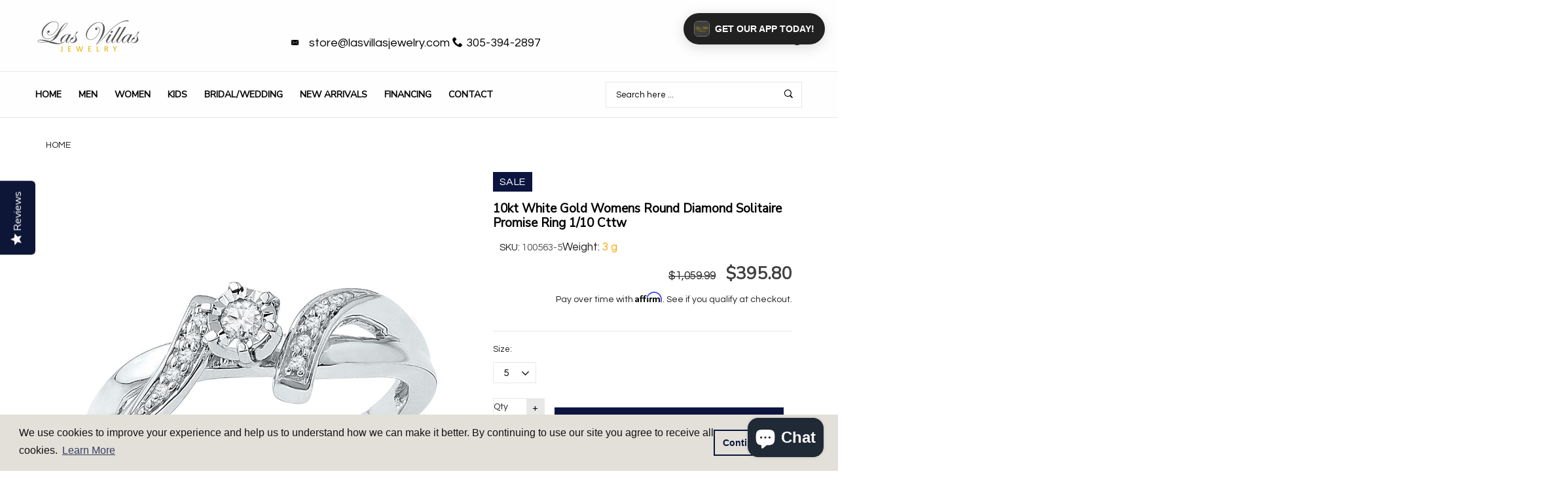

--- FILE ---
content_type: application/javascript; charset=utf-8
request_url: https://searchanise-ef84.kxcdn.com/preload_data.7e4d7r9F3O.js
body_size: 9113
content:
window.Searchanise.preloadedSuggestions=['anillos de compromiso','cadenas de mujer','aretes de mujer','anillos de mujer','anillos de hombre','cuban link chain','cuban link','gold pendants','cuban link bracelet','wedding rings','cadena cubana 14k','mens bracelet','argollas de mujer','bracelet women\'s','cuban chain 10k','mens rings','cadenas para hombre 10','men\'s ring 14k','white gold','engagement rings','aretes de mujer 14kt','womens rings gold','gold chain','women\'s earrings','rose gold','cross pendant','cadena cubana','miami cuban','rope chain','dijes 10k','all pendant','cuban bracelet','white gold chain men','men\'s wedding band','argollas de mujer 10kt','franco chain','gold pendants mens','diamond chain mens','cross pendant mens','gargantillas 14k','womens necklaces','cuban chain','dijes 14k','engagement ring women\'s','cadena de','sortijas de hombre','anillo de compromiso','womens ring wedding set','18k cuban link chain','wedding ring','wedding band','earrings 14kt yellow','de de','cadenas de','manilla 10k cubana manilla','cadenas de mujer 14k','esclavas y pulseras','6mm miami cuban link chain','cadena cubana 10k','silver chain','aretes de mujer argollas','rose gold chain','sleek lock','engagement ring','sortijas de mujer','miami cuban link','7mm cuban link','crucifix pendant','cuban link chain in 14k','men rings','manilla 14k cubana','argollas de mujer 14k','gargantillas 10k','men\'s earrings','heart pendant','white gold necklaces','mens charms','manillas cubana','rolex watch','id bracelet gold','8mm cuban link chain in 14k solid gold','miami cuban 14k','anillos de compromiso 14k','diamond sleek lock','bridal set','5mm 10k cuban link','12mm cuban chain','mens necklaces','earrings hoop gold','religious pendants','rosary necklace','pendant crucifix','9mm cuban link chain','men chain','white gold chain','sterling silver chain','men wedding band','anillos de hombre 14k','diamond rings','cadena cubana 18k','heart ring','men ring','8mm cuban link chain 10k','medallas 14k','14k pendants','12mm cuban bracelet','anillo de mujer','sortijas de mujer 14kt','cadenas para','letter pendant','gold cross','ring women\'s','name plate','cuban ring','men pendant gold','womens rings','charm pendant','gold ring','women bracelets','mens pendants','miami cuban link chain','memory pendant','mens ring','aretes 14kt','micro cuban link','diamond chain','aretes de mujer stud','5mm cuban link chain','diamond ring','14k cuban','santa barbara','wedding set trio','dijes 10k cuban','women\'s rings','hoop earrings','tennis bracelet','manillas 10k','14k dijes','initial pendants','de oro','18 k gold','5 mm 14k cuban chains','6mm cuban link 14k','medalla de la virgen de la caridad','engagement rings women','11mm miami cuban link','women rings','rosario 14k','monaco 14k','ring men','letter initial','cuban chain 14k','cuban link ring','caridad del cobre','esclavas 14kt','gargantilla 14k','gold charms','men pendant','4mm micro cuban link chain in solid yellow gold','pendant mens','de hombre','flat curb','gold bracelet','4mm miami cuban link solid gold','15mm cuban link','miami cuban chain 10mm 14k','9mm cuban link bracelet','14k gold','cadenas de hombre','10 mm cuban link chain','argollas de mujer 14kt','gold watch','pulseras 14k','pendant men','7mm cuban chain','gold pendant','id bracelet','14mm cuban link','rope chain 14k','women ring','10kt mens pendant','memory pendants','saint lazarus','cuff bracelet mens','10mm 14k cuban bracelet','3mm cuban link','cadenas de mujer cubanas eslabon','rope mens necklaces','13 mm miami cuban link','men pendants','mens wedding band','anillos de compromiso white gold','anillos de mujer 14k','sterling silver','cadenas cuban','rolex watches','solid gold','rope chain 10k','14k choker','wedding set','solid gold pendants','anillo de compromiso gold yellow','tennis chain','10mm 10k chain','corte brillo','anillos de hombre 10','men earrings','womens gold','cadenas para hombre 10k','14k chain','pendant 10k','10k cuban','sterling silver men','link chain','cuban 14k','mens pendant','curb link','sortijas de hombre 10','gold earrings','women chain','women wedding band','14k cuban link','rose gold ring','anillos de mujer oro','anillos de compromiso 10k','pulsera de','ice chain','flat curb link','white gold rings women\'s','20mm cuban bracelet','cadenas franco','wedding bands','10k gold','16mm cuban bracelet','womens anklets','initial necklace','saint lazarus pendant','heart pendant gold','miami cuban link bracelet','13mm cuban link 10k','cuban chains','cadenas cubanas','trio wedding','bridal ring','7mm miami cuban link chain','16mm cuban link','cuban link chains','azabache protection','mens diamond pendants','yellow gold wedding rings','womens bracelets','cuban link 10k','medallas de oro','men bracelets','men\'s ring','de para','4mm cuban link','miami cuban bracelet','white gold rings','mens gold rings','de 14k','14k pendant','cuban choker','pulseras 10k','8mm bracelets','bracelets de','men\'s rings','11mm cuban link bracelet','diamond earrings','sortijas de hombre 14k','10k cuban link','gold cross pendant mens','diamond cross','cuban link bracelet 10k','gargantillas corte princesa','princess engagement ring','bangle bracelet','stud earrings','esclavas de 10k de','mens earrings','gargantilla de','cuff bracelet','manillas italiana','rings womens','men wedding ring','dijes de','cuban lin','cadenas de mujer oro 10k','10mm 14k','mens wedding ring','bridal yellow gold set','blue sapphire','anillos de mujer 10k','women earrings','12mm 14k','8mm cuban link bracelet','10k 14mm cuban link bracelet','ring diamond','monaco chain mens','white gold chain men\'s','bracelet men','cuban link 14k','gold pendants mens 14k','cadena con','men yellow gold wedding rings men','mens chain','en 18k gold cuban link chain','white gold earrings','cuban chains 14k 5mm','10k pendants men','his and hers wedding set','manilla cubana','miami cuban chain','virgen de la caridad','cuban bra','italian chain','18k cuban','14kt solitaire ring','men rosary','silver bracelets','pendant 14k','azabache jewelry','cuban li','cuban link chain 10k','10k charm yellow gold','women necklace','aretes de mujer 10k','yellow gold','cadena 14k','cross necklace','rose gold bracelet','cuban link 5mm 14k','15mm cuban link 10k bracelets','ilde de orula','men’s gold ring','sterling silver chain men','diamond lock','ear rings','18 k gold cuban link','cuban link choker','pendant crucifix men\'s','cuban bracelet 10k','mens wedding','princess ring','box chain','men necklace','monaco design','5mm cuban','3mm cuban link 14k','cadena 10k','rose gold rings','earring 10k','dijes san lazaro','men’s pendant','micro cuban','tri color','medallas 10 k','white gold cuban link','cadenas italy','gold bangles','engagement rings diamond','gold rope chain','cadenas 14k','chain 14k','emerald rings','men’s ring','gold men pendant','promise ring','cadena cubana de','de 10kt','pendant gold','gold cross pendant','artesano de','evil eye','10mm cuban','gold women chain','de la','aretes de','10k hollow chain','14k bracelets','cuban l','cadenas y gargantillas cubanas','de 14k yellow','cadena fina','10kt mens rings','10k pendant','pendants men','white gold bracelets','ring mens','cadena de hombre','7mm cuban','gucci link','mens bracelet cubana','chain charms','manilla de','mens diamond rings','cadenas de hombre 14k','cadena de 14k','cuban chain 10k 6mm','womens earrings','20mm cuban link chain','red stone ring','jesus face mens','diamond cuban link','ring set wedding','box clasp','14k gold chain','cadena de 10k','10k cuban link chain','silver cuban link','belly piercing','10k bracelet','solitaire engagement ring','9mm 14k','bracelet de','yellow gold charm','18k bracelet','16mm cuban chain','cadena c','cadenas de 14k','mens bracelet 14k','10k pendants','de con','hoop womens','are villas','14 gold round earrings','heart necklace','manillas cubana 10k','st lazarus','mens gold charms','women wedding ring','picture pendant','black diamond ring','mens ring 14kt','nugget ring','6mm cuban','9mm cuban','corte princesa','white gold cuban','diamond cuban','santa barbara 14k','men’s wedding ring','14k 13mm cuban bracelet','gold hoops','chain 10k','8mm cuban','lion pendants','ring women','cadenas c','womens earring','pulsera 14k cubana','men\'s 10kt gold pendants','gold rings','link bracelet','byzantine necklaces','silver cuban','sleek lock cuban','gold chains','cuban rings','chain and pendant','diamond engagement ring','cadenas para hombre','mens gold ring','pendants mens','14 mm miami cuban link','bracelet gold','ring men\'s yellow','white gold ring','womens band','diamond necklace','14k bracelet','14k men chain','cadenas de oro','anillo de compromiso 10kt','wedding trio','gold earrings women','cadenas de hombre 10k','cross ring','cadena cu','cross gold','rosario 10kt','cadenas con','man rings','7mm cuban link chain','15mm cuban chain','13mm cuban bracelet','engagement rings men','gold ring size 5 women\'s','id bracelet men\'s','anillos de mujer size 5','religious chain','man chain','ruby ring','cadenas para 14k','blue stone','puerto rico','blue diamond','cadenas cubanas todas','jesus pendants','crucifix men\'s','men\'s earrings gold','men\'s 14k','wedding ring set','chain cuban','10k cuban bracelet','earring men','men\'s pendant','bands ring','cadenas de 10k','18mm cuban bracelet','18k chain','pendants 14k','women bracelet','13mm cuban link 14k','bracelet cuban','18k gold','womens ring','diamond pendants','cadena 18k','cuban link necklace','10k gold pendants','10k chain','cadenas de oro 10k','our lady of el cobre pendant','6mm cuban link','women\'s gold heart necklace','gold chain 14k','gold necklaces','bracelet 14k','angel pendant','ring womens','band ring','rings men','rope cha','10 kt pendant','cuban c','men bracelet','womens gold band','14k cuban link bracelet','cadenas de mujer 14kt','manilla 10k','men cuban link chain','pulsera cubana','12mm 14k cuban link 26inch','cuban brac','manillas 14k','rope bracelet','saint barbara','miami cuban ring','18k cuban link bracelet','wedding band gold mens','chains of','blue diamond ring','diamond bracelet men\'s','cuba link 14k','cuban link bracelets','kids bracelet','medallas san lazaro','11mm 14k cuban chain','aretes de mujer 10kt','silver pendants','cuban 10k','cadenas modelo','cadena franco','22mm cuban link 10k bracelet','14k rings','men’s rings','esclavas y pulseras 10k','diamond earrings men','cadena cuban','cross pendant gold','gargantilla de oro 10k','10mm 10k','cuban link bracelet 14k','gold azabache','all pendant 14kt men','cuban necklace','indian chief','cadenas cubana','chain gold','cadena cubana 14k women','14k earring','cadena cuba','8mm 14k','mens ring 14k','womens necklaces 14k gold','blue sapphire ring','trio wedding set','14k 9mm miami cuban link','mens rings 14k','pendant chain','gold bar','diamond stud earrings','womens gold anklet','14k anillos de hombre','cuban bracelets','10k cuban chain','10mm cuban link','14k bracelet cuban link','lion pendant','ring for men','cuban ch','rope c','butterfly ring','5 mm cuban','gold over','rose gold pendant','cuban link bra','white gold necklace','8mm 18k','ring mens wedding','men\'s bracelet','religious pendant','silver bracelet','cadenas de con','women\'s chains','mens chains','earrings 14kt','solid cuban','solitaire ring','4 mm cuban','anillos promise','promise rings','de de hombre','yellow gold wedding rings 14kt','cuban br','14k solid','pendant letter','womens ring wedding set 14kt','ring set','wedding rings womens','mini cuban link','anchor pendant','kids chain','rose gold cuban','set de','mens curb link','14k cuban bracelet','hamsa hand','4mm cuban','10 mm cuban link bracelet','cadenas cu','cadenas 10k','14k 14mm bracelet','14k cuban chain','r pendants','womens bracelet','custom made','de orula','tobillera 10k','rose gol','dijes de caridad del cobre','lobster clasp','santa barbara 10k','curb chain','earrings men','10k gold ring','tennis diamond mens','womens wedding bands','moon cut','5mm cuban link','16 inch cuban link','diamond rings in white gold','necklaces choker','con nombre','cuban cha','cuban links','2mm miami cuban link','miami cuban 10k','rings women','cuban link br','rose gold cuban link','pendant men 10k','cadenas para hombre 10k 14mm','8mm cuban link','name 14k','white gold bracelet','gold rope','14k necklace','cuban brace','rope ch','pulso de','14k cuban link chain','letter a','26 inch cuban','manillas 14k cuban link','de de nombre','10k miami cuban chain','diamond cut','diamond bracelet','men gold chain','cadenas cuba','5 mm cuban link chain','bracelets gold','mens bracelets','woman bracelet','virgen de','mens gold chain','de 10k','woman chain','manilla de bebe','cadena cubana 10k 4mm','cadenas cuban as','18mm solid cuban link chain','12mm 14k cuban bracelet','ring de','cadena cub','white gold ring size 8','white gol','pulso de oro','solid chain','ring trio','i’d bracelet','woman ring','diamond cross pendant','womens rings gold wedding set','monaco chain','chain women','semi solid','rope chains','earrings mens','solid rope chain','ring bands womens','stone rings mens stone rings','cluster ring','17mm cuban link','san lazaro','men gold bracelet','men\'s ring 14k gold wedding','cadena hombre','cadena de oro','wedding mens','gold chain men','stone pendant','13mm cuban chain','cuban link id bracelet','gold ring 14k','gold ring mens','14k wedding ring set gold','women\'s earrings gold','gold cuban link','initial letter','cuba pendant','women\'s size 5 ring','mens necklace','jewelry set','white gold men ring','14k white gold engagement rings','men choker','cadena oro franco','rings white gold women\'s','white gold men\'s','cuban b','cuban bracelet 14k','mens cuban link','heart pendan','solid gold pendant','gold 14kt mens','sortijas de','14k miami cuban','8mm 14k cuban chain','white gold engagement ring','cuban link men\'s','cadenas oro','6 mm cuban','womens ring wedding','cuban link diamond','mens rings band','diamond pendant','14k diamond rings','cubana 10k','cuban link chain 14k 24inch','rings 10k','14k ring','aretes 10k','men\'s wedding ring','anillos de compromiso 14k yellow','upgrade option','piercing 14k','rings size 5','wedding ring gold 14k','cadenas y','10 mm cuban','silver rings','mens 10kt gold pendant','miami cuba','mens 14k','11mm 14k','men chains','hearts pendant','earrings womens','cadena d','gold crosses','letter n','sapphire ring','blin blin','monaco classic','pulseras 14k cubana','anillos de','bracelet cuban link','manilla 14k','cadenas hombre','bracelet 14 kt men','ear ring','gargantilla italiana','wedding rin','men pendant 10k','miami c','bracelet for','rings mens','10k cuban link bracelet','14k necklace women\'s','cuban chai','8mm 10k','virgen de la caridad del cobre','11 mm cuban link','cadena cubana 10','mens cuffs','pendants religious','12 mm 10k','heart rings','women’s chain','argollas grams','diamond mens','cuban link brac','all pendant gold','diamond chain men','gargantilla 10k','cuban link b','gold plated','10mm 14k cuban chain','cadena para','6mm cuban link 10k','pulsera de hombre','chain for men','bridal set halo','cuban link chain 14k','ring for','cuban pendant','chain pendant gold','8mm 10k cuban chain','rosary cross','womens earrings gold','set de de','love bracelet','star of david','women earring','anchor pendant men\'s','oro 10k','chain with pendant','14k rope chain','rope chai','clover band','cuban link 18k','10k mens chain','12mm 10k','wedding r','women bracelets 14k','solitaire white gold ring','gold hoop earring','wedding rings men','esclavas de 10k','gold band','miami cu','women necklaces','10mm cuban chain','womens round diamond band ring','14kt gold women\'s ring','14mm 14k','7mm cuban link 14k','20 inch cuban','gargantilla corte princesa','14k ring engagement','cubana 14k','gold religious','anillos men','bridal set yellow gold','gold earring','14k 10mm','17mm bracelet','anillos de hombre 10k','white gold men','men\'s ring 14k gold','channel earrings','ring for women','bracelet mens','anillos de compromiso gold','10 k cuban link chain','oval diamond engagement ring','matching wedding ring','14k gold bracelet','14 k cuban link','gold engagement ring','cuban 18k','paper clip','18k cuban link','solid gold chain','men\'s chain','princess cut','silver pendant','mens gold','gold pendant 14kt mens','engagement set','mens rings 10kt','10mm 18k','idde women\'s','14k chains','silver necklaces','men letters','christ crucifix','7mm 10k','chain with','necklaces gold','cuff bracelet womens','anniversary ring women\'s','diamond sleek','bracelets cubano','cadena de 10','crucifix pendant mens','franco gold','6mm 10k','bands de','women gold chain','cadena cubana 14k 5mm','gargantilla 14k womens','name pendants','cuba link','diamond button','mens gold necklaces','gold rope bracelet','12mm cuban','3mm cuban','men\'s gold','men\'s wedding band 14kt','solid cuban link chain','gold bangle','are wedding ring gold','hollow chain','j pendant','dog tag','solid cuban link bracelet','con de','cadenas de m','emerald gemstone','6mm cuban link chain','cuban link 7mm','ankh cross','cadenas cub','are de','miami cub','cadena cubana de 7mm 14k','men gold necklace','gucci puff','14 round earrings','gold cuban','bracelet for men','te amo','cadenas con dijes 14k','name necklace','baguette diamond','rosario necklaces','diamond hoop','gold pen','byzantine necklace','man ring','mariner chain','10mm cuban bracelet','pendant jesus','wedding band placed','necklace collection','men engagement rings','women\'s set','cuban chain 10k 4mm','lab diamond','trio his and hers','men’s chain','14k rose gold engagement ring','pear engagement','woman earrings','gold crucifix','mens pen','cuban link cha','engagement ring men','diamond initial t','gold pendants 10k','wedding ri','gold hoop','gold ring 12.5','cross necklace men','cuban chain 10k solid','gold pendants cross','10k rope chain','cuban link 3mm','7 mm 14k','letter s','manillas 14k link','gold bridal','de de 10k','tennis chain diamond','9mm 14k cuban chain','12mm cuban link','anillos d','cadena cubana 14 k','white g','men\'s diamond chain','rolex ring','anillos de hombre 14','cross pendants','tobillera 14k','diamonds chain','blue ring','12 mm bracelet','cadenas cuban 10k','new arrivals','cuban link chain in 14k solid gold','14k gold cuban link chain','white gold round diamond solitaire wedding band','11mm cuban','24 cuban link','de cadena','letter pendant a','st jude','lion ring','gold pendan','manilla cubana 14k','gold charm','rings w','women cuban link','ring size','artesano para','9mm bracelet','wedding band gold women\'s','italian link','ring men\'s 10kt yellow','skull ring','10k wedding ring trio','5 grams charms','10k miami cuban bracelet','cuban link chain 14k 6mm','marquise ring','masonic ring','cuban link 1','anillos de compromiso para damas','men\'s wedding bands','cuban ice','pendant religious','cuban link 5mm','our lady of el cobre','earring women','c initial','chain mens','channel set','women chain gold','10k gold necklaces men\'s','ring red','men gold pendants','chain men','flower ring','dijes santa barbara','manilla cubana 10k','cadena co','argollas de mujer 10k','heart earrings','cuban bracel','men\'s ring 14k diamond','esclavas de','wedding rings set','10k ring','4mm chain','puerto rico pendants','colgante oro 10k','cuban link 10','womens emerald','ring wo','ring set gold','bracelet women','sterling silver men chain','custom cuban link','rose g','3 mm cuban','mens 10k ring','ball chain','anillos de mujer 14kt yellow','9mm 10k','diamond rings mens','flat curb chain','cadenas oro 14k','choker chain','cuban link c','14k necklaces men\'s','kids jewelry','sortijas de mujer 10','mens cross','women women rings gold','men cross rings','cubana de','10mm bracelet','22mm cuban','mens gold band','cadenas 10k cuban','cadenas cubanas 14','wedding ring white gold','clover gold','womens rings gold wedding','womens chain','anillos de c','19mm cuban bracelet','chain for','14mm cuban chain','7mm cuban link bracelet','letter s pendants','cadena cubana 14k 6mm','cuban link ch','diamond earring','gnd men','bracelet 10k','cross gold men\'s','5mm 14k','10k 10mm','curb link chain','7mm bracelet','y de','cuban diamond','bangle bracelets','gold r','pear shape','rolo link','cadenas 14k cuban','cuban link 14','14k cubana','curb link bracelet','cubana solid','cuban chain 18k','hoop earring','cuban 5mm','wedding women\'s 14k','rings wedding','diamonds earrings','200 grams cuban link','ring m','cadenas f','name plate gold','3mm micro cuban','men r','18 inch cuban link','butterfly pendant','mens crucifix','gold white','pendant cross','9mm 18k','cadena de hombre 10k','14k mens','saint pendant','ring w','semi solid gold','wedding ring rose gold','14k gold ring','diamond bands','solitaire ring diamond','cuban 14k chain','men\'s wedding','100 grams 10kt','all pendant 10k men','10k gold chain','orula bracelet','yellow gold wedding','silver cuban link chain','ring enhancer','cadenas de oro 10k cadenas','6mm 14k','7mm 14k cuban chain','cadenas franco 10k','masonic mens','cuban link 22 inch','yellow gold 10kt ring','4mm cuban link chain','man bracelet','4mm 14k','gillo bracelets','earrings diamond','last supper','gold cuban chain','13mm 14k','cuban link chain 18k','gold ring women','solid cuban link','bracelet women\'s yellow','grams cuban','18mm cuban link chain','cross pendant mens 14k','4mm 10k','diamond cut chain','men wedding rings','medalla 14k','17mm cuban link chains','cadenas de de','gold ring men','womens rings gold 14k','diamond lo','bracelet men\'s','yellow gold earrings','gold rose','jesús pendant','gold stud earrings','cadena cubana 14k 8 mm','white gold chain womens','rings wo','10 mm cuban link chain 14k','eagle pendant','saint la','solid rope','men\'s ring 10k','10k hollow','rings wom','bracelet 18k','14k rope','gold bracelets','11mm cuban link chain','gold pendants religious','white gold cross necklaces','ring 14k','de hombre de','solitaire engagement ring white gold','ruby pendant','12mm 18k','angel pendants','name engrave','diamond heart ring','women\'s bracelet','12 mm chain','flat curb bracelet','white gold cuban link chain','anillos de co','yellow gol engagement ring set','gold chain womens','brown diamond ring','diamond hoops','mens cuban','his hers round','14k white gold','promise rings women\'s','14mm 10k','tone ring','cadenas d','raised lettering','women bra','wedding band men','11mm 10k','14k miami cuban chain','14k gold mens pendants','cross rings','de set','el cobre','san la','star ring','earrings 14kt yellow men','black diamond','women’s wedding band','chain and pendants','cuban link 4mm','chain cuban link','diamond gold hoop','8mm cuban link chain','cadena de m','pendant initial','men earring','pendant for men','cuban link brace','ready to ship','10mm chain','cadena oro','mens bracelet 10k cubana','cuban miami','ball bracelet','women engagement rings','mini cuban','14k 5mm miami cuban link','mens cross pendant','5mm cuban link bracelet','de oro para','dijes cuban','saint lazaro','franco chain gold','yellow gold engagement ring','round pendant','mens r','mens pendants 14k','solid franco','14k engagement ring','dangle earrings','cadena de de','bracelet womens','brown diamond','cuban choker for womens','emerald ring','gold princess ring','byzantine bracelet','cuban pendants','diamond c','cadena 4mm 14k','dijes 14k indian','religious gold','cuban bracelet women\'s','letter pendant gold','earrings wo','10k gold azabache','mens rope','link ring','women gold necklace','men’s 10k ring','white necklaces','women\'s earrings 14k','9mm 10k cuban chain','men\'s engagement ring','30 inch 4mm cuban link chain','white gold pendants men','gold pendants mens 10k','6 mm 14k','mens band gold','14k cross','our lady','manillas de','cadenas cubanas solid','14k cuban chains','cadena mon','franco 14k','8 mm cuban link','belly button piercing','big rings','white gold mens bracelet','gargantilla italiana de corte princesa','man band','white gold bridal ring','7mm miami cuban','evils eye','8mm miami cuban link chain','trio set','14k mens rings','14k mens necklaces','juego de','oval ring','silver cuban link bracelets','8mm bracelet','14 k cuban link chain','women\'s ring','15 mm chain','anniversary ring','10mm cuban link chain','gold chain mens','silver ring','anillos de hombre 10kt','cross charm','g pendants','san lazaro solid','box link','cadena m','color stone wedding set','14k hollow','7mm 14k','diamond heart pendants','e pendant','12mm 10k cuban chain','san lazaro gold','stackable rings','men ri','14k gold pendant','name plates','earrings gold','sterling silver chain necklaces','corte b','mens engagement ring','6mm miami cuban','pendientes de','italian bracelets','aretes yellow gold','10k wedding ring','solid cuban chain','diamond p','rings for men','anillo de compromiso 14k','virgen del cobre','cadenas con medallas','yellow gold diamond earring','womens necklaces stone','rose gold earrings','white link gold','16 mm chain','ring wedding set','5mm 14k solid miami cuban chain','mariner gold chain','cuban 10k bracelet','letter pendan','corte bri','5 mm 14k chains','sapphire stone','gold ring band','mens scorpion','white gold bracelet men\'s','jesus face pendant','white go','14k women\'s','paper clip necklace','women\'s rings white gold','de 14kt','box lock','diamond tennis','bracelet 14k women\'s','fancy necklace','cuban sale','14k c','yellow gold bridal set','wedding ring yellow gold','miami cuban link bracelets','gold religious pendants','6mm bracelet','letter initial c','pulsera cubana 10k','18k gold chain','10mm 18k miami chain','pinky ring','circle pendant','cadena cubana de 14k','cubana link','1 1/2 carat engagement','tear drop','9.5 mm 14kt','bridal wedding','hallow 10k','ring size 13 14kt','david star','yellow gold chain','woman rings','chain pendant','ring white','cadena cuban link','15mm cuban link chain','women\'s engagement rings','wedding rings 10k','pendant men 10k gold','10 ring mens','nugget rings','10k c','18 gold cuban link','cadena eslabon cubano','band yellow womens','rings 14kt wedding','yellow gold pendants','men\'s ring gold','men\'s bracelets','gold plated chain','cadena mo','teardrop earrings','cross pendant womens','bracelet women\'s italian','9mm cuban 10k','moon cut chain','rings woman','chain set','cuban link chai','1 carats engagement','cross men','cuban 4mm','white chain','initial letter pendant','diamond loc','roseta ring','gold diamond solitaire earrings','cadenas monaco','cuban link chain 5mm','18 mm bracelet','mens band','white gold ring mens','5mm cuban link chain 14k','gargantilla corte de princesa','men rin','gillo cuban link','all pendant 14kt','rose ring','cadena de oro 10','men’s earrings','10mm 10k cuban bracelets','9 mm cuban','solid gold cuban','anillos de mujer 10kt yellow','10mm cuban bracelet 14 gold','mens diamond ring','men’s gold pendant','gargantilla de oro','cadenas de oro 14k','earrings hoop','cuban link 6mm','gold heart necklace','gold pendant 10k','cuban 6mm','earring hoop','cadenas co','pendant g 10k g','cuban link women','indian rings','rose gold men\'s','charms women\'s','men cuban chain','black men\'s','heart bracelet','in stock','cierre de','cuban set','de gargantilla','cadenas de hom','14 cuban link','cuban link bracelet in 14k','cadena cubana 10k 8mm','gold diamond chain','cadena y','en de','mens bracelet 10k','mens ring size 8','cuban link 8mm','saint laza','pendant\'s 10k yellow gold','wedding ring mens','cuban link gold chain','gold penda','letter necklace','men gold ring','gold cha','mary pendant','14k 8 mm','5mm miami cuban link chain','cadena cubana 24','cross pendant men','white gold women ring','trio his and','earrings 14k','cadenas cuban 14k','gold bridal ring','14 mm cuban','mens cuban link bracelet','diamond cuban link chain','1.00 cttw ring','gold letter charms','s necklaces and','evil eye pendant','colgante de','hamsa hand charm','cadena de con','choker necklace','yellow gold mens diamond cross','anillos de com','rosary necklaces','10k 9mm','13mm 10k','necklace and bracelet set','rings engagement','pendant necklace','hamsa pendant','10 mm cuban link','clover ring','gold chain 10k','wedding band women\'s','gold necklace','earrings 10k','bridal size 5.5','cross gold pendant','diamond studs','aretes de mujer,argollas','wedding band ring','sortijas de hombre 10k','heart diamond ring','cadenas para 10k','man pendants','mens engagement','white gold necklace diamond','man wedding ring','cadena corte brillo','white gold pendant','wedding band gold','gold pe','necklace diamond','gold cuban bracelet','mens gold cross','earrings stud','cross necklaces','cadenas corte brillo','bracelet diamond','ring size 8,5','12mm 10k cuban bracelet','womens earr','saint barbara pendant','11mm 18k','ilde orula','white gold band wedding','cadenas cuban as 14k','cadenas de mujer cubanas eslabon 14k','diamond letter t','pendants 10k','dijes 14k 3d','pendant gold men','de para hombre','9mm cuban link','color rings','gold a pendant','men cuban','silver mens','rose gold necklace','baguette wedding','ring gold','7 mm 10k','anillo de mujer de 10k','lion head','gold men ring','6mm chain','chain for women\'s','10k 10mm cuban bracelets','14k 8mm','rose gold men','diamond link','round charms','gold c','initial m','hoop diamond','gold charm men','de de oro','womens wedding ring','18k miami cuban','wedding ring women\'s 14kt','10mm cuban link chain 24 inches','ring wome','gold bar pendant','gold wedding rings','blue topaz','yellow diamond rings','manilla 10k cubana','charm gold','gucci link bracelet','ring me','gargantillas 14k link cubano','3mm 10k','de san lazaro','white gold marquise','cadena oro 10','cadenas oro 10k','corte brillo 14k','esclava de hombre','10kt gold ring mens','la caridad del cobre','bridal ring set','wedding ring women','pulseras 14k women\'s','de mens','cuba link 10k','man earrings','hallow cuban','chain white gold','corte br','de bands','14k solid gold','necklace with','cadenas de oro 14k con eslabones','bracelet kids','anillos de comp','sterling chain','white gold pendants','cadena corte','14kt white gold engagement','cuban necklaces 14k','woman r','miami cuban bracelet 14k','gold men\'s pendant','cross rosary necklace','round earrings','solid miami cuban','cadena f','7mm cuban bracelet','cadena solid','18k ring','cadenas financing','heart necklace gold','saint laz','de cadenas','wedding rings gold','womens engagement ring','colgante 14k','cadenas de mujer 10k','10 k cuban link','cadena cubana 1','bridal ring set yellow gold','aretes de mujer gold','letter initial men','14k 7mm cuban chain','engagement men','20mm cuban link','14mm cuban','10mm miami cuban link chain','cuban as','14k 8mm cuban link chain','men\'s necklaces','10k charm','cadenas y gargantilla','9mm 14k bracelets','mens gold r','3d pendants','bridal wedding ring','diamond stud','22 mm 10k','diamond on button','picture memory','women set','choker womens','l initial','cadena cubana 10 k','dijes 14k mm','14k mens bracelet','14k women\'s ring','anillos de compromiso yellow gold 18kt','bracelets cuban','men cha','gold pendants mens religious','cuban link chain 10','5 14k cuban chains','band jewelry','4mm micro cuban link chain in 10k solid yellow gold','ring mens wedding 14kt','st barbara','men\'s ring 10kt','gold p','solid cuban link chains','rolex sky-dweller','virgen de regla','cadenas p','gold men wedding ring','14k cadena','14k gold pendants','white gold bands','ring wedding','gold earrings men','cuban link with','10k miami cuban','12mm flat curb','14k yellow','aretes de mujer 14kt argollas','gold bracelet womens','10k rings men','14k wedding ring set','his and hers','xo necklaces','pulsera de 14k','anillos de compromiso men','5 mm cuban chains','chain cuba','wedding band set','grams cuban link','de or','pulso italiano','clasp bracelet','para cadenas de','san laza','miami bracelet','10 mm 14k','14k hoop earring','brown diamonds','wedding ring men','flat cur','ring f','cluster earrings','para hombre','nugget r','id bracelets','ear r','10mm cuban link bracelet','heart necklace heart 14k','woman rin','ring wedding men\'s','anillos m','fashion ring','silver ring men','gold stud earrings round','4mm 10k cuban link','rope chain solid','gold rings 14k','chain 14 k','chain cubana miami','mens necklaces 14k','diamond men','cadenas hombre 14k','cross pen','6 mm 14k chain','men c','panther bracelet','cadenas de h','14k wedding','miami cuban link 14k','rings gold','5mm 10k','snap financing','gram cuban link','pendant c','las villas cuban','solid bracelet','cadenas de mujer 14k cubana','engage rings','cuban link solid','manillas 10k italiana','14kt ring','de cubano','letter d pendant','anillo promise','yellow gold men earring 14kt','3 mm chain','women b','10k 10mm cuban link chain','gold chain necklace','cuban 9mm','gold heart ring','cubana 18k','11mm cuban bracelet','oro 14k','gold hoop earrings','cuban link bracel','set for women','rings set','ring for man','wide band','7mm cuban link 10k','men pen','pulsera 14k','white gold wedding bands','aretes a','rip mens','14kt white gold ring womens wedding','18k cuban chain','letter a necklace','5mm rope','marquise diamond ring','heart ring yellow gold','mónaco 10k','chain & pendant','10k rope','letter m','cadena para hombre','crown ring','letter initial necklaces','gargantilla de oro collection','6mm cuban chain','14k 12mm','10k religious pendants','wedding men','flower rings','cadena cubana de 10k','5mm miami 14k','ring women\'s size 5','gold and diamond dolphin','de san','gold hoop womens','2 stone ring','10k gold square diamond','gold ch','medallas de la caridad del cobre','14kt chain','ring diamond heart','rose gold diamond','miami cuban solid','infinity ring','mens rin','cadena con de','en bracelet','yellow gold ring','saint l','his hers','bridal women\'s rings','cadenas de mujer 10kt','cuban link chain 6mm','gargantilla 14k women\'s','3mm rope chain','cross earrings','4mm cuban link 14k','solid gold cuban link','wedding wo','20 mm chain','men cuban ring','clasp lock','yellow gold diamond earring 14kt','lab created diamond','diamond necklace 14kt','set chain','earring me','eslabón cubano','14kt ring mens','initial necklace m','letter w','blue stone rings in gold','style necklace','diamond r','gold con','20mm cuban link chains','cuban solid chain','round bridal set','white gold earrings hoop','ring wedding women','cadenas m','men e','cuban bracelet 10k 15mm','mom mother','cross pendant mens 10k','men\'s cuban','cuban necklaces 10k','10k cu','cadena cubana con','rolex datejust','choose your cuban','17 mm gold chain','14k gold rings men','bracelet set','women’s bracelet','pharaoh pendant','14kt pendant','mens ch','ruby rings','cadena de o','rose gold cuban chains','6mm 18k','gold pendants for men','10kt gold pendants','9mm cuban link chain 18k','cadena 14kt','mens crucifix pendant','stone rings','necklace womens','engagement diamond ring','sapphire pendant','white gold mens','gold miami cuban','bracelet women\'s 14k','10kt chain','two tone','manilla de hombre','cuban link rin','watch link','men\'s gold chain','cubana con','bracelet miami cuban','ear rin','mens cuban link 14k','ring 14kt','cadenas de ho','pendant 14kt','de gram de 10','10k 9mm cuban','10k necklace mens','men brace','mens diamond bracelets','buddha pendant','2 carat wedding rings','10k yellow gold miami cuban link','initial s in yellow gold','8mm cuban chain','cuban link chain 4mm','gold nugget','de oro de','byzantine link','san laz','white gold cross pendant','womens rings rings','cadenas cubanas de mujer 10k','gillo de','3 stone diamond engagement','10k 12mm cuban bracelets','4 mm 14k 22','yellow gold men pendant','women rin','artesano de oro','soltija de hombre','initial pendant','7mm c','cuban 10k chain','aretes de mujer oval','are ring','choker men','cuban ne','band size 6.5','silver miami cuban link','jesus cross','white gold bridal','diamond necklaces','2mm chain','man cuban chain','gold cuban link chain','picture pendants','10k cuban link chains','cuban link choker chain','silver link','franco c','cadenas de o','pendant 14k scorpion','pendants mens 10k','sortijas 10k','women choker','earrings white gold','cuban link with pendant','con la','mens white gold rings','set de y','ilde bracelet','anillo men','5mm rope chains','pendant in 14k','cuban r','women’s br','rose go','14k earring hoop','italian horn','diamond band','of pendant','hoop gold earring','14kt mens pendant','solid miami cuban link bracelet','flat cu','14k gold rings','women br','12mm cuban link bracelet','link necklace','mens cuban link chain','wedding rings man','14k yellow gold','9mm cuban link bracelets','gold cuban link bracelet','are wedding ring gold 14k','custom bracelets','pendant crucifix men\'s 14k','chain necklace','diamond hoop earrings','cubana miami','15mm 14k','14k cuba','princess engagement rings','gold heart','cross 14k','religious pendant gold','princess diamond ring','cadenas cubanas 14k','mens ear','cuban rin','black and gold','anillos de mujer size 11','14k gold diamond men ring','gold jewelry','ring size 9.5','halo engagement','cadena cubana 5mm','7mm cuba','miami cuban 14mm','10kt his and her gold wedding ring','azabache be be','14 pendants mens','diamond cluster gold earrings','gold chain 18k','10k yellow pendants','10k solid','12mm cuban link chain','pulso corte princesa','ring wrap','studs earrings','anklet link','ring bands','necklace chain','set necklace and bracelet','5 mm 14k','cuban link 14k chain','diamond engagement','cross pendant mens gold','para cadenas','14k gold cuban link','cadenas 14k eslabones','gold rosary','men bra','women\'s necklaces','women e','cuban n','black ring','solitaire engagement ring pave white gold','pendants de','15mm 14k cuban bracelet','8mm cuban bracelet','cadenas modelo franco-made','para el','16mm 14k','cuban 8mm','men earr','cadena eslabon','cuban ri','mens diamond stud','earrings for men','juego de de','cubana miami 10k','women brac','cadena de 18k','4mm cuban link chain 10k','women neck','white gold c','7mm 18k'];